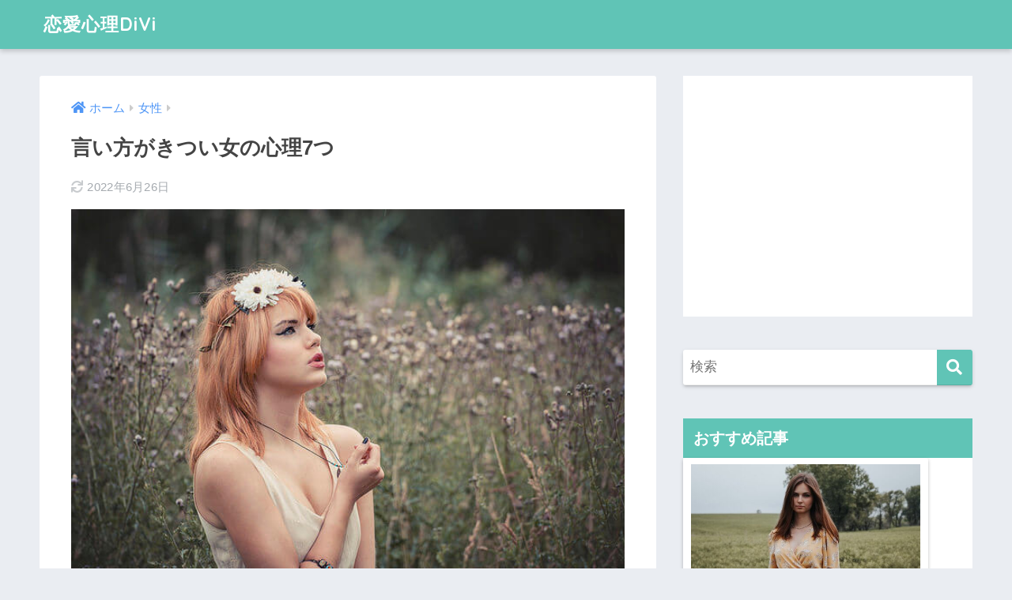

--- FILE ---
content_type: text/html; charset=UTF-8
request_url: https://fandys.net/7777346781264812-2/
body_size: 14840
content:
<!doctype html><html lang="ja"><head><meta charset="utf-8"><meta http-equiv="X-UA-Compatible" content="IE=edge"><meta name="HandheldFriendly" content="True"><meta name="MobileOptimized" content="320"><meta name="viewport" content="width=device-width, initial-scale=1, viewport-fit=cover"/><meta name="msapplication-TileColor" content="#60c4b6"><meta name="theme-color" content="#60c4b6"><link rel="pingback" href="https://fandys.net/xmlrpc.php"><link media="all" href="https://fandys.net/wp-content/cache/autoptimize/css/autoptimize_38e089883de442b2c66ef3b1f34be8d3.css" rel="stylesheet"><title>言い方がきつい女の心理7つ | 恋愛心理DiVi</title><meta name='robots' content='max-image-preview:large' /><link rel='dns-prefetch' href='//www.googletagmanager.com' /><link rel='dns-prefetch' href='//fonts.googleapis.com' /><link rel='dns-prefetch' href='//use.fontawesome.com' /><link rel='dns-prefetch' href='//pagead2.googlesyndication.com' /><link rel="alternate" type="application/rss+xml" title="恋愛心理DiVi &raquo; フィード" href="https://fandys.net/feed/" /><link rel="alternate" type="application/rss+xml" title="恋愛心理DiVi &raquo; コメントフィード" href="https://fandys.net/comments/feed/" /><link rel="alternate" title="oEmbed (JSON)" type="application/json+oembed" href="https://fandys.net/wp-json/oembed/1.0/embed?url=https%3A%2F%2Ffandys.net%2F7777346781264812-2%2F" /><link rel="alternate" title="oEmbed (XML)" type="text/xml+oembed" href="https://fandys.net/wp-json/oembed/1.0/embed?url=https%3A%2F%2Ffandys.net%2F7777346781264812-2%2F&#038;format=xml" /><link rel='stylesheet' id='sng-googlefonts-css' href='https://fonts.googleapis.com/css?family=Quicksand%3A500%2C700&#038;display=swap' type='text/css' media='all' /><link rel='stylesheet' id='sng-fontawesome-css' href='https://use.fontawesome.com/releases/v5.11.2/css/all.css' type='text/css' media='all' /> <script type="text/javascript" src="https://fandys.net/wp-includes/js/jquery/jquery.min.js?ver=3.7.1" id="jquery-core-js"></script> 
 <script type="text/javascript" src="https://www.googletagmanager.com/gtag/js?id=GT-WF3LQTK" id="google_gtagjs-js" async></script> <script type="text/javascript" id="google_gtagjs-js-after">window.dataLayer = window.dataLayer || [];function gtag(){dataLayer.push(arguments);}
gtag("set","linker",{"domains":["fandys.net"]});
gtag("js", new Date());
gtag("set", "developer_id.dZTNiMT", true);
gtag("config", "GT-WF3LQTK");
//# sourceURL=google_gtagjs-js-after</script> <link rel="https://api.w.org/" href="https://fandys.net/wp-json/" /><link rel="alternate" title="JSON" type="application/json" href="https://fandys.net/wp-json/wp/v2/posts/4746" /><link rel="EditURI" type="application/rsd+xml" title="RSD" href="https://fandys.net/xmlrpc.php?rsd" /><link rel="canonical" href="https://fandys.net/7777346781264812-2/" /><link rel='shortlink' href='https://fandys.net/?p=4746' /><meta name="generator" content="Site Kit by Google 1.170.0" /><meta property="og:title" content="言い方がきつい女の心理7つ" /><meta property="og:description" content="あなたの周りに言い方がきつい女はいませんか？ 女性なら、もう少し共感して優しい話し方をしてくれても良いのに…。 と思ってしまいますよね。 話し方から、サバサバした性格の人かと思ったら、そんな事もなく、かえってネチネチして ... " /><meta property="og:type" content="article" /><meta property="og:url" content="https://fandys.net/7777346781264812-2/" /><meta property="og:image" content="https://fandys.net/wp-content/uploads/2018/12/14630866876_e123be9054_z.jpg" /><meta name="thumbnail" content="https://fandys.net/wp-content/uploads/2018/12/14630866876_e123be9054_z.jpg" /><meta property="og:site_name" content="恋愛心理DiVi" /><meta name="twitter:card" content="summary_large_image" /> <script async src="//pagead2.googlesyndication.com/pagead/js/adsbygoogle.js"></script> <script>(adsbygoogle = window.adsbygoogle || []).push({
          google_ad_client: "ca-pub-5698496019901683",
          enable_page_level_ads: true
     });</script> <meta name="google-site-verification" content="vzF_GkuUL-E_oV1AtaXUSBoSvRXzfQZ4KWttWmlUaJE" />  <script async src="https://www.googletagmanager.com/gtag/js?id=UA-112742598-1"></script> <script>window.dataLayer = window.dataLayer || [];
  function gtag(){dataLayer.push(arguments);}
  gtag('js', new Date());
  gtag('config', 'UA-112742598-1');</script> <meta name="google-adsense-platform-account" content="ca-host-pub-2644536267352236"><meta name="google-adsense-platform-domain" content="sitekit.withgoogle.com">  <script type="text/javascript" async="async" src="https://pagead2.googlesyndication.com/pagead/js/adsbygoogle.js?client=ca-pub-5698496019901683&amp;host=ca-host-pub-2644536267352236" crossorigin="anonymous"></script> <link rel="icon" href="https://fandys.net/wp-content/uploads/2023/03/cropped-080183ebfe4d6f3a00ee196284012c1f-32x32.png" sizes="32x32" /><link rel="icon" href="https://fandys.net/wp-content/uploads/2023/03/cropped-080183ebfe4d6f3a00ee196284012c1f-192x192.png" sizes="192x192" /><link rel="apple-touch-icon" href="https://fandys.net/wp-content/uploads/2023/03/cropped-080183ebfe4d6f3a00ee196284012c1f-180x180.png" /><meta name="msapplication-TileImage" content="https://fandys.net/wp-content/uploads/2023/03/cropped-080183ebfe4d6f3a00ee196284012c1f-270x270.png" /></head><body class="wp-singular post-template-default single single-post postid-4746 single-format-standard wp-theme-sango-theme wp-child-theme-sango-theme-child fa5"><div id="container"><header class="header"><div id="inner-header" class="wrap cf"><div id="logo" class="header-logo h1 dfont"> <a href="https://fandys.net" class="header-logo__link"> 恋愛心理DiVi </a></div><div class="header-search"> <label class="header-search__open" for="header-search-input"><i class="fas fa-search" aria-hidden="true"></i></label> <input type="checkbox" class="header-search__input" id="header-search-input" onclick="document.querySelector('.header-search__modal .searchform__input').focus()"> <label class="header-search__close" for="header-search-input"></label><div class="header-search__modal"><form role="search" method="get" class="searchform" action="https://fandys.net/"><div> <input type="search" class="searchform__input" name="s" value="" placeholder="検索" /> <button type="submit" class="searchform__submit" aria-label="検索"><i class="fas fa-search" aria-hidden="true"></i></button></div></form></div></div></div></header><div id="content"><div id="inner-content" class="wrap cf"><main id="main" class="m-all t-2of3 d-5of7 cf"><article id="entry" class="cf post-4746 post type-post status-publish format-standard has-post-thumbnail category-9"><header class="article-header entry-header"><nav id="breadcrumb" class="breadcrumb"><ul itemscope itemtype="http://schema.org/BreadcrumbList"><li itemprop="itemListElement" itemscope itemtype="http://schema.org/ListItem"><a href="https://fandys.net" itemprop="item"><span itemprop="name">ホーム</span></a><meta itemprop="position" content="1" /></li><li itemprop="itemListElement" itemscope itemtype="http://schema.org/ListItem"><a href="https://fandys.net/category/979839452/" itemprop="item"><span itemprop="name">女性</span></a><meta itemprop="position" content="2" /></li></ul></nav><h1 class="entry-title single-title">言い方がきつい女の心理7つ</h1><div class="entry-meta vcard"> <time class="updated entry-time" itemprop="dateModified" datetime="2022-06-26">2022年6月26日</time></div><p class="post-thumbnail"><img width="640" height="427" src="https://fandys.net/wp-content/uploads/2018/12/14630866876_e123be9054_z.jpg" class="attachment-thumb-940 size-thumb-940 wp-post-image" alt="言い方がきつい女の心理" decoding="async" fetchpriority="high" /></p></header><section class="entry-content cf"><div class="widget_text sponsored"><div class="textwidget custom-html-widget"></div></div><p>あなたの周りに言い方がきつい女はいませんか？</p><p>女性なら、もう少し共感して優しい話し方をしてくれても良いのに…。</p><p>と思ってしまいますよね。</p><p>話し方から、サバサバした性格の人かと思ったら、そんな事もなく、かえってネチネチしていたり…。</p><p>今回は、言い方がきつい女の心理についてご紹介していきます。</p><div class="widget_text sponsored"><div class="textwidget custom-html-widget"><script async src="//pagead2.googlesyndication.com/pagead/js/adsbygoogle.js"></script> <ins class="adsbygoogle"
 style="display:block; text-align:center;"
 data-ad-layout="in-article"
 data-ad-format="fluid"
 data-ad-client="ca-pub-5698496019901683"
 data-ad-slot="6082961386"></ins> <script>(adsbygoogle = window.adsbygoogle || []).push({});</script></div></div><div id="ez-toc-container" class="ez-toc-v2_0_78 counter-hierarchy ez-toc-counter ez-toc-grey ez-toc-container-direction"><div class="ez-toc-title-container"><p class="ez-toc-title" style="cursor:inherit">目次</p> <span class="ez-toc-title-toggle"></span></div><nav><ul class='ez-toc-list ez-toc-list-level-1 ' ><li class='ez-toc-page-1 ez-toc-heading-level-2'><a class="ez-toc-link ez-toc-heading-1" href="#%E8%A8%80%E3%81%84%E6%96%B9%E3%81%8C%E3%81%8D%E3%81%A4%E3%81%84%E5%A5%B3%E3%81%AE%E5%BF%83%E7%90%86" >言い方がきつい女の心理</a><ul class='ez-toc-list-level-3' ><li class='ez-toc-heading-level-3'><a class="ez-toc-link ez-toc-heading-2" href="#%E5%81%89%E3%81%84%E3%81%A8%E6%80%9D%E3%82%8F%E3%82%8C%E3%81%9F%E3%81%84" >偉いと思われたい</a></li><li class='ez-toc-page-1 ez-toc-heading-level-3'><a class="ez-toc-link ez-toc-heading-3" href="#%E3%82%A4%E3%83%A9%E3%82%A4%E3%83%A9%E3%81%8C%E5%8B%9F%E3%81%A3%E3%81%A6%E3%81%84%E3%82%8B" >イライラが募っている</a></li><li class='ez-toc-page-1 ez-toc-heading-level-3'><a class="ez-toc-link ez-toc-heading-4" href="#%E7%9B%B8%E6%89%8B%E3%81%AE%E3%81%93%E3%81%A8%E3%82%92%E5%AB%8C%E3%81%A3%E3%81%A6%E3%81%84%E3%82%8B" >相手のことを嫌っている</a></li><li class='ez-toc-page-1 ez-toc-heading-level-3'><a class="ez-toc-link ez-toc-heading-5" href="#%E8%87%AA%E5%88%86%E3%81%8C%E4%B8%80%E7%95%AA%E6%AD%A3%E3%81%97%E3%81%84%E3%81%A8%E6%80%9D%E3%81%A3%E3%81%A6%E3%81%84%E3%82%8B" >自分が一番正しいと思っている</a></li><li class='ez-toc-page-1 ez-toc-heading-level-3'><a class="ez-toc-link ez-toc-heading-6" href="#%E3%82%B9%E3%83%88%E3%83%AC%E3%82%B9%E3%81%8C%E6%BA%9C%E3%81%BE%E3%81%A3%E3%81%A6%E3%81%84%E3%82%8B" >ストレスが溜まっている</a></li><li class='ez-toc-page-1 ez-toc-heading-level-3'><a class="ez-toc-link ez-toc-heading-7" href="#%E3%81%9F%E3%81%A0%E5%8D%98%E3%81%AB%E8%A8%80%E8%91%89%E8%B6%B3%E3%82%89%E3%81%9A" >ただ単に言葉足らず</a></li><li class='ez-toc-page-1 ez-toc-heading-level-3'><a class="ez-toc-link ez-toc-heading-8" href="#%E7%85%A7%E3%82%8C%E9%9A%A0%E3%81%97" >照れ隠し</a></li></ul></li></ul></nav></div><h2 class="hh hh23"><span class="ez-toc-section" id="%E8%A8%80%E3%81%84%E6%96%B9%E3%81%8C%E3%81%8D%E3%81%A4%E3%81%84%E5%A5%B3%E3%81%AE%E5%BF%83%E7%90%86"></span>言い方がきつい女の心理<span class="ez-toc-section-end"></span></h2><h3><span class="ez-toc-section" id="%E5%81%89%E3%81%84%E3%81%A8%E6%80%9D%E3%82%8F%E3%82%8C%E3%81%9F%E3%81%84"></span>偉いと思われたい<span class="ez-toc-section-end"></span></h3><p>普段から、上から目線目線で話したり、ぶっきらぼうな言葉遣いを使う女性は、心のどこかで、きつい話し方をする女性に憧れがあるのではないでしょうか。</p><p>ドラマや映画の世界では、仕事の出来る上司や、周囲を率いるリーダーはだいたいぶっきらぼうな話し方をしていたりしますよね？</p><p>周囲から、「偉いと思われたい」「認められたい」と言う気持ちが高まっていると、きつい言葉を選びやすくなってしまうのです。</p><p>カッコいい女への憧れが強いのですね。</p><h3><span class="ez-toc-section" id="%E3%82%A4%E3%83%A9%E3%82%A4%E3%83%A9%E3%81%8C%E5%8B%9F%E3%81%A3%E3%81%A6%E3%81%84%E3%82%8B"></span>イライラが募っている<span class="ez-toc-section-end"></span></h3><p>誰しもイライラする事があると、突発的にきつい口調になってしまうこともあります。</p><p>普段からきつい話し方をする人は、イライラしやすい体質なのでしょう。</p><p>プライベートや仕事で上手くいかないことを自分の中で処理できずに、人に当たってしまうのです。</p><p>大人であれば、大抵の自分の感情をコントロールする術を身につけているのですが、怒りに火がついたら感情がコントロール出来ないのは幼稚な性格の表れです。</p><p>周囲からは、ヒステリックな女、面倒臭い女、関わりたくない女として敬遠されてしまうでしょう。</p><p>イライラしやすい女の機嫌を損ねたら、周囲の雰囲気が悪くなるので、みんな気を使って接していることでしょう。<br /> <br><script async src="//pagead2.googlesyndication.com/pagead/js/adsbygoogle.js"></script> <ins class="adsbygoogle"
 style="display:block; text-align:center;"
 data-ad-layout="in-article"
 data-ad-format="fluid"
 data-ad-client="ca-pub-5698496019901683"
 data-ad-slot="6082961386"></ins> <script>(adsbygoogle = window.adsbygoogle || []).push({});</script> <h3><span class="ez-toc-section" id="%E7%9B%B8%E6%89%8B%E3%81%AE%E3%81%93%E3%81%A8%E3%82%92%E5%AB%8C%E3%81%A3%E3%81%A6%E3%81%84%E3%82%8B"></span>相手のことを嫌っている<span class="ez-toc-section-end"></span></h3><p>特定の相手だけにきつい話し方をする場合は、その人のことをひどく嫌っているのでしょう。</p><p>過去にトラブルがあって、恨みに近い感情を抱いていたり、特に何をされたわけではなくても、生理的に受け付けないなど、嫌悪感を抱えていると、どうしても優しい言葉を選んで話すことができなくなってしまいます。</p><p>本人は、あからさまに嫌悪感を表していないつもりでも、ちょっとした態度や話し方に表れてしまうものです。</p><p>側から見れば、「きっとあの人の事が嫌いなんだな…。」とすぐに分かってしまいます。</p><p>関連記事はこちら▽<a class="c_linkto longc_linkto" href="https://fandys.net/kenokan/"> <span class="longc_img"><img decoding="async" width="520" height="300" src="https://fandys.net/wp-content/uploads/2022/01/db54a136dbf496afe07695d1abba96ad-520x300.jpeg" class="attachment-thumb-520 size-thumb-520 wp-post-image" alt="嫌悪感を感じる人の特徴や心理｜嫌悪感を抱く相手との付き合い方とは" /></span> <span class="longc_content c_linkto_text"><time class="updated sng-link-time dfont" itemprop="dateModified" datetime="2022-12-25">2022年12月25日</time><span class="longc_title">嫌悪感を感じる人の特徴や心理｜嫌悪感を抱く相手との付き合い方とは</span></span> </a><h3><span class="ez-toc-section" id="%E8%87%AA%E5%88%86%E3%81%8C%E4%B8%80%E7%95%AA%E6%AD%A3%E3%81%97%E3%81%84%E3%81%A8%E6%80%9D%E3%81%A3%E3%81%A6%E3%81%84%E3%82%8B"></span>自分が一番正しいと思っている<span class="ez-toc-section-end"></span></h3><p>他人と意見がぶつかった時、自分の主張が正しいのに、認めてはくれない場合、ついつい語尾を強めてしまわないでしょうか？</p><p>それと同じように、普段からきつい発言が目立つ人は、プライドが高く、自分が一番正しいと思っている傾向が高いようです。</p><p>「自分は頭が良いから、間違った選択はしない。」</p><p>「私は特別な人間だ。」</p><p>という思い込みこそが、人に不快感を与える話し方の原因なのです。</p><p>そんな事を考えているから、他人の意見を素直に聞き入れる事が出来なくなったり、横柄な態度を取ってしまったりして、対人トラブルを招いてしまうのでしょう。</p><p>円滑な人間関係を作れない事に苛立ち、更に口調を強めてしまうのです。<br /> <br><script async src="//pagead2.googlesyndication.com/pagead/js/adsbygoogle.js"></script> <ins class="adsbygoogle"
 style="display:block; text-align:center;"
 data-ad-layout="in-article"
 data-ad-format="fluid"
 data-ad-client="ca-pub-5698496019901683"
 data-ad-slot="6082961386"></ins> <script>(adsbygoogle = window.adsbygoogle || []).push({});</script> <h3><span class="ez-toc-section" id="%E3%82%B9%E3%83%88%E3%83%AC%E3%82%B9%E3%81%8C%E6%BA%9C%E3%81%BE%E3%81%A3%E3%81%A6%E3%81%84%E3%82%8B"></span>ストレスが溜まっている<span class="ez-toc-section-end"></span></h3><p>仕事が忙しかったり、人間関係がうまくいっていなかったり、家庭内でトラブルが起きているなど、ストレスが溜まっている人は、人に対しては好意的な接し方をする心の余裕がなくなってしまっています。</p><p>普段の状態なら、素直に話を聞いて受け答え出来るような事でも、攻撃されているように捉えてしまったり、ネガティブな受け止め方をしてしまうので、ついきつい言葉を返してしまうのです。</p><p>正直、今は自分のことでいっぱいいっぱいなのでしょう。</p><p>今抱えているトラブルが解決して心が楽になれば、いつも通りの優しい口調に戻ってくれるはずです。</p><h3><span class="ez-toc-section" id="%E3%81%9F%E3%81%A0%E5%8D%98%E3%81%AB%E8%A8%80%E8%91%89%E8%B6%B3%E3%82%89%E3%81%9A"></span>ただ単に言葉足らず<span class="ez-toc-section-end"></span></h3><p>自己中心的な性格であったり、機嫌が悪いわけではなくても、不器用な人はきつい話し方をしたりします。</p><p>人と話す事が苦手だったりすりりと、前置きはせずに、突然用件だけをポツリと話してしまったりするので、大事なところが伝わらず、冷たい印象を与えたり、きつい言い方と誤解されてしまうことが多々あります。</p><p>悪意は全くなく、ただ単に言葉足らずなせいで、周囲に心配をかけたり、不愉快な思いをさせてしまうのですね。</p><p>不器用で、言葉はぶっきらぼうだけれでも、長いこと接していると、情に厚く､根は良い人だったりするものです。<br /> <br><script async src="//pagead2.googlesyndication.com/pagead/js/adsbygoogle.js"></script> <ins class="adsbygoogle"
 style="display:block; text-align:center;"
 data-ad-layout="in-article"
 data-ad-format="fluid"
 data-ad-client="ca-pub-5698496019901683"
 data-ad-slot="6082961386"></ins> <script>(adsbygoogle = window.adsbygoogle || []).push({});</script> <h3><span class="ez-toc-section" id="%E7%85%A7%E3%82%8C%E9%9A%A0%E3%81%97"></span>照れ隠し<span class="ez-toc-section-end"></span></h3><p>女性がきつい言葉を遣う裏には、気恥ずかしさがあるのかも知れません。</p><p>人を傷つけるまではいかなくても、荒い言葉遣いをしてしまう女性は、自分が女性らしく振る舞うことを恥ずかしいと思っているのでしょう。</p><p>「それはさっきも言っただろ！」</p><p>「モタモタするなよ！」</p><p>「やめろってば！」</p><p>など、わざと男っぽい言葉で話すのは、可愛い言葉遣い＝ぶりっ子というイメージが自分の中にあるのでしょう。</p><p>可愛い女性のように振る舞うのには、どうしても抵抗を持ってしまうから、話し方がきつくなってしまうのです。</p><p>体は女性だけれども、心は男性という事も考えられますし、ただ単に、女性らしくすることが恥ずかしくて出来ないという場合も考えられますが、自分の性に対する意識がそうさせているという可能性も大いにあります。</p><div class="widget_text sponsored dfont"><div class="textwidget custom-html-widget"><script async src="//pagead2.googlesyndication.com/pagead/js/adsbygoogle.js"></script>  <ins class="adsbygoogle"
 style="display:block"
 data-ad-client="ca-pub-5698496019901683"
 data-ad-slot="7615534908"
 data-ad-format="auto"
 data-full-width-responsive="true"></ins> <script>(adsbygoogle = window.adsbygoogle || []).push({});</script></div></div></section><div id="entry-footer-wrapper"></div><div id="comments"></div><script type="application/ld+json">{"@context":"http://schema.org","@type":"Article","mainEntityOfPage":"https://fandys.net/7777346781264812-2/","headline":"言い方がきつい女の心理7つ","image":{"@type":"ImageObject","url":"https://fandys.net/wp-content/uploads/2018/12/14630866876_e123be9054_z.jpg","width":640,"height":427},"datePublished":"2018-12-13T21:33:05+0900","dateModified":"2022-06-26T16:33:12+0900","author":{"@type":"Person","name":"池山 陽","url":""},"publisher":{"@type":"Organization","name":"","logo":{"@type":"ImageObject","url":""}},"description":"あなたの周りに言い方がきつい女はいませんか？ 女性なら、もう少し共感して優しい話し方をしてくれても良いのに…。 と思ってしまいますよね。 話し方から、サバサバした性格の人かと思ったら、そんな事もなく、かえってネチネチして ... "}</script> </article><div class="prnx_box cf"> <a href="https://fandys.net/77777346872164812-2/" class="prnx pr"><p><i class="fas fa-angle-left" aria-hidden="true"></i> 前の記事</p><div class="prnx_tb"><figure><img width="160" height="160" src="https://fandys.net/wp-content/uploads/2018/12/14625067502_4cc35190e3_z-160x160.jpg" class="attachment-thumb-160 size-thumb-160 wp-post-image" alt="金遣いの荒い男の特徴" decoding="async" loading="lazy" /></figure> <span class="prev-next__text">金遣いの荒い男の特徴7つ</span></div> </a> <a href="https://fandys.net/7777634761841241-2/" class="prnx nx"><p>次の記事 <i class="fas fa-angle-right" aria-hidden="true"></i></p><div class="prnx_tb"> <span class="prev-next__text">口下手な男性の特徴7つ</span><figure><img width="160" height="160" src="https://fandys.net/wp-content/uploads/2018/12/14649307092_5801be26d0_z-160x160.jpg" class="attachment-thumb-160 size-thumb-160 wp-post-image" alt="口下手な男性の特徴" decoding="async" loading="lazy" /></figure></div> </a></div></main><div id="sidebar1" class="sidebar m-all t-1of3 d-2of7 last-col cf" role="complementary"><aside class="insidesp"><div id="notfix" class="normal-sidebar"><div id="custom_html-15" class="widget_text widget widget_custom_html"><div class="textwidget custom-html-widget"><script async src="//pagead2.googlesyndication.com/pagead/js/adsbygoogle.js"></script> <ins class="adsbygoogle"
 style="display:block; text-align:center;"
 data-ad-layout="in-article"
 data-ad-format="fluid"
 data-full-width-responsive="true"
 data-ad-client="ca-pub-5698496019901683"
 data-ad-slot="6082961386"></ins> <script>(adsbygoogle = window.adsbygoogle || []).push({});</script></div></div><div id="search-3" class="widget widget_search"><form role="search" method="get" class="searchform" action="https://fandys.net/"><div> <input type="search" class="searchform__input" name="s" value="" placeholder="検索" /> <button type="submit" class="searchform__submit" aria-label="検索"><i class="fas fa-search" aria-hidden="true"></i></button></div></form></div><div id="block-3" class="widget widget_block"><h4 class="widgettitle dfont has-fa-before">おすすめ記事</h4> <a class="c_linkto" href="https://fandys.net/deaiganai/"> <span><img loading="lazy" decoding="async" width="520" height="300" src="https://fandys.net/wp-content/uploads/2023/06/11f5c456902daa7709b4d2570fffd50a-520x300.jpg" class="attachment-thumb-520 size-thumb-520 wp-post-image" alt="出会いがない人の4つの原因と必ず解決できる方法を徹底解説！" /></span> <span class="c_linkto_text">出会いがない人の4つの原因と必ず解決できる方法を徹底解説！</span> </a></div><div id="recent-posts-2" class="widget widget_recent_entries"><h4 class="widgettitle dfont has-fa-before">最新記事</h4><ul class="my-widget"><li> <a href="https://fandys.net/wakarete-5nen-hukuen/"><figure class="my-widget__img"> <img width="160" height="160" src="https://fandys.net/wp-content/uploads/2024/03/07a0568e4a0d7d3095778e093b626243-160x160.jpg" alt="別れて5年も経つのに復縁したい…。元彼・元カノと復縁する方法を徹底解説！" loading="lazy"></figure><div class="my-widget__text">別れて5年も経つのに復縁したい…。元彼・元カノと復縁する方法を徹底解説！ <span class="post-date dfont">2024年3月20日</span></div> </a></li><li> <a href="https://fandys.net/iken-hakkiri-josei-dansei/"><figure class="my-widget__img"> <img width="160" height="160" src="https://fandys.net/wp-content/uploads/2024/03/5124398f86014c38b34cfc48c111bd6d-160x160.jpg" alt="意見をはっきり言う女性に対する男性心理を徹底解説！" loading="lazy"></figure><div class="my-widget__text">意見をはっきり言う女性に対する男性心理を徹底解説！ <span class="post-date dfont">2024年3月20日</span></div> </a></li><li> <a href="https://fandys.net/teinei-line-dansei/"><figure class="my-widget__img"> <img width="160" height="160" src="https://fandys.net/wp-content/uploads/2024/03/fecf006cbda82fbb27250bf0eba6479f-160x160.jpg" alt="丁寧なLINEを送る男性心理と脈あり・脈なしサインを徹底解説！" loading="lazy"></figure><div class="my-widget__text">丁寧なLINEを送る男性心理と脈あり・脈なしサインを徹底解説！ <span class="post-date dfont">2024年3月20日</span></div> </a></li><li> <a href="https://fandys.net/huraretemo-akiramenai-meiwaku/"><figure class="my-widget__img"> <img width="160" height="160" src="https://fandys.net/wp-content/uploads/2024/03/604d4312f307d374af31294d8ddf7a88-160x160.jpg" alt="振られても諦めないのは迷惑？迷惑な理由を徹底解説！" loading="lazy"></figure><div class="my-widget__text">振られても諦めないのは迷惑？迷惑な理由を徹底解説！ <span class="post-date dfont">2024年3月20日</span></div> </a></li><li> <a href="https://fandys.net/kanojo-hokanootoko-kyorigatikai/"><figure class="my-widget__img"> <img width="160" height="160" src="https://fandys.net/wp-content/uploads/2024/03/2e556a1e5973663bb4d9c6dd8e788580-160x160.jpg" alt="彼女が他の男と距離が近い…。彼女の心理を徹底解説！" loading="lazy"></figure><div class="my-widget__text">彼女が他の男と距離が近い…。彼女の心理を徹底解説！ <span class="post-date dfont">2024年3月18日</span></div> </a></li><li> <a href="https://fandys.net/otoko-accessories-iranai/"><figure class="my-widget__img"> <img width="160" height="160" src="https://fandys.net/wp-content/uploads/2024/03/1b3dd4fb89151a8fd5db8aafa74d0c50-160x160.jpg" alt="男にアクセサリーはいらないと思う女性心理を徹底解説！" loading="lazy"></figure><div class="my-widget__text">男にアクセサリーはいらないと思う女性心理を徹底解説！ <span class="post-date dfont">2024年3月18日</span></div> </a></li><li> <a href="https://fandys.net/3nin-shokuji-dansei/"><figure class="my-widget__img"> <img width="160" height="160" src="https://fandys.net/wp-content/uploads/2024/03/04b75c86ac3aa3f9122150ab32ec59ae-160x160.jpg" alt="3人で食事をする男性心理と脈あり・脈なしサインを徹底解説！" loading="lazy"></figure><div class="my-widget__text">3人で食事をする男性心理と脈あり・脈なしサインを徹底解説！ <span class="post-date dfont">2024年3月18日</span></div> </a></li><li> <a href="https://fandys.net/dansei-tenin-sukinakyaku-taido/"><figure class="my-widget__img"> <img width="160" height="160" src="https://fandys.net/wp-content/uploads/2024/03/2cb227ca32defdb5799be20b6a718d22-160x160.jpg" alt="男性店員が好きな客に見せる態度を徹底解説！アプローチの仕方も紹介！" loading="lazy"></figure><div class="my-widget__text">男性店員が好きな客に見せる態度を徹底解説！アプローチの仕方も紹介！ <span class="post-date dfont">2024年3月18日</span></div> </a></li><li> <a href="https://fandys.net/daretomo-tukiawanai-ikemen/"><figure class="my-widget__img"> <img width="160" height="160" src="https://fandys.net/wp-content/uploads/2024/03/bc221e9828698163a2c085d20ae6cbcb-160x160.jpg" alt="誰とも付き合わないイケメンの心理！イケメンなのに彼女ができないのは何が問題？" loading="lazy"></figure><div class="my-widget__text">誰とも付き合わないイケメンの心理！イケメンなのに彼女ができないのは何が問題？ <span class="post-date dfont">2024年3月18日</span></div> </a></li><li> <a href="https://fandys.net/aitai-iwanakunatta-kanojo/"><figure class="my-widget__img"> <img width="160" height="160" src="https://fandys.net/wp-content/uploads/2024/03/d031dfb7b789ea1cd74f8563b66610ec-160x160.jpg" alt="会いたいと言わなくなった彼女の心理を徹底解説！" loading="lazy"></figure><div class="my-widget__text">会いたいと言わなくなった彼女の心理を徹底解説！ <span class="post-date dfont">2024年3月8日</span></div> </a></li><li> <a href="https://fandys.net/bijin-no-accessories/"><figure class="my-widget__img"> <img width="160" height="160" src="https://fandys.net/wp-content/uploads/2024/03/37ef28e4ce0884b33c7384a77560bcfe-160x160.jpg" alt="美人はアクセサリーしないと言われる理由を徹底解説！" loading="lazy"></figure><div class="my-widget__text">美人はアクセサリーしないと言われる理由を徹底解説！ <span class="post-date dfont">2024年3月8日</span></div> </a></li><li> <a href="https://fandys.net/hokanootoko-tanosisou-motokare/"><figure class="my-widget__img"> <img width="160" height="160" src="https://fandys.net/wp-content/uploads/2024/03/08c4a3b62c5015a8289c00ca5c809c41-160x160.jpg" alt="元カノが他の男と楽しそうな時の元彼の心理を徹底解説！" loading="lazy"></figure><div class="my-widget__text">元カノが他の男と楽しそうな時の元彼の心理を徹底解説！ <span class="post-date dfont">2024年3月8日</span></div> </a></li><li> <a href="https://fandys.net/iyanakotohaiya-josei/"><figure class="my-widget__img"> <img width="160" height="160" src="https://fandys.net/wp-content/uploads/2024/03/840aa65a55c0337d30c053ff4126992c-160x160.jpg" alt="嫌なことは嫌と言う女性心理と対処法を徹底解説！" loading="lazy"></figure><div class="my-widget__text">嫌なことは嫌と言う女性心理と対処法を徹底解説！ <span class="post-date dfont">2024年3月7日</span></div> </a></li><li> <a href="https://fandys.net/wazato-musi-josei/"><figure class="my-widget__img"> <img width="160" height="160" src="https://fandys.net/wp-content/uploads/2024/03/870f120ebbe79221f968292888de8c51-160x160.jpg" alt="わざと無視する女性心理と仕返しする方法を徹底解説！" loading="lazy"></figure><div class="my-widget__text">わざと無視する女性心理と仕返しする方法を徹底解説！ <span class="post-date dfont">2024年3月7日</span></div> </a></li><li> <a href="https://fandys.net/iken-hakkiriiu-josei/"><figure class="my-widget__img"> <img width="160" height="160" src="https://fandys.net/wp-content/uploads/2024/03/c4e53045377097b4fd5938a220e83c45-160x160.jpg" alt="意見をはっきり言う女性心理は？対処法も徹底解説！" loading="lazy"></figure><div class="my-widget__text">意見をはっきり言う女性心理は？対処法も徹底解説！ <span class="post-date dfont">2024年3月6日</span></div> </a></li><li> <a href="https://fandys.net/karesi-kitai-sinakunatta/"><figure class="my-widget__img"> <img width="160" height="160" src="https://fandys.net/wp-content/uploads/2024/03/6d4087c2f39fede1d138ca7ccf10d422-160x160.jpg" alt="彼氏に期待しなくなった時に起こることは？期待しない方法も徹底解説！" loading="lazy"></figure><div class="my-widget__text">彼氏に期待しなくなった時に起こることは？期待しない方法も徹底解説！ <span class="post-date dfont">2024年3月6日</span></div> </a></li><li> <a href="https://fandys.net/kanojoiru-motokano-miren/"><figure class="my-widget__img"> <img width="160" height="160" src="https://fandys.net/wp-content/uploads/2024/03/e4d69f2157d166331c5c79727f6bdac7-160x160.jpg" alt="彼女いるのに元カノに未練がある時の対処法は？復縁する方法も解説！" loading="lazy"></figure><div class="my-widget__text">彼女いるのに元カノに未練がある時の対処法は？復縁する方法も解説！ <span class="post-date dfont">2024年3月4日</span></div> </a></li><li> <a href="https://fandys.net/kanojoirukedo-motoka-suki/"><figure class="my-widget__img"> <img width="160" height="160" src="https://fandys.net/wp-content/uploads/2024/03/a06fa04d1050a6f3a38e89691e471ae4-160x160.jpg" alt="彼女いるけど元カノが好きな時の対処法を徹底解説！" loading="lazy"></figure><div class="my-widget__text">彼女いるけど元カノが好きな時の対処法を徹底解説！ <span class="post-date dfont">2024年3月4日</span></div> </a></li><li> <a href="https://fandys.net/honne-iwanai-renai/"><figure class="my-widget__img"> <img width="160" height="160" src="https://fandys.net/wp-content/uploads/2024/03/24907455cf92e147a20333ef113564d5-160x160.jpg" alt="本音を言わない人との恋愛で起こることを徹底解説！" loading="lazy"></figure><div class="my-widget__text">本音を言わない人との恋愛で起こることを徹底解説！ <span class="post-date dfont">2024年3月4日</span></div> </a></li><li> <a href="https://fandys.net/line-arigatou-ooi/"><figure class="my-widget__img"> <img width="160" height="160" src="https://fandys.net/wp-content/uploads/2024/03/43e0b3da58fc6411b4cc24043fcc614e-160x160.jpg" alt="LINEで「ありがとう」が多い人の心理と気になる時の対処法を徹底解説！" loading="lazy"></figure><div class="my-widget__text">LINEで「ありがとう」が多い人の心理と気になる時の対処法を徹底解説！ <span class="post-date dfont">2024年3月4日</span></div> </a></li></ul></div><div id="categories-2" class="widget widget_categories"><h4 class="widgettitle dfont has-fa-before">カテゴリー</h4><ul><li class="cat-item cat-item-85"><a href="https://fandys.net/category/777268723658475/">バツイチ子持ち</a><ul class='children'><li class="cat-item cat-item-88"><a href="https://fandys.net/category/777268723658475/7778167856784523/">バツイチ子持ちの再婚</a></li><li class="cat-item cat-item-90"><a href="https://fandys.net/category/777268723658475/101/">バツイチ子持ちの女性</a></li><li class="cat-item cat-item-89"><a href="https://fandys.net/category/777268723658475/100/">バツイチ子持ちの彼女</a></li><li class="cat-item cat-item-86"><a href="https://fandys.net/category/777268723658475/77781247823678454/">バツイチ子持ちの男性</a></li></ul></li><li class="cat-item cat-item-7"><a href="https://fandys.net/category/89879233/">モテない</a></li><li class="cat-item cat-item-10"><a href="https://fandys.net/category/7897983/">ライフスタイル</a></li><li class="cat-item cat-item-223"><a href="https://fandys.net/category/work/">仕事</a></li><li class="cat-item cat-item-93"><a href="https://fandys.net/category/12/">元彼</a><ul class='children'><li class="cat-item cat-item-113"><a href="https://fandys.net/category/12/72/">元彼が好き</a></li><li class="cat-item cat-item-110"><a href="https://fandys.net/category/12/87/">元彼と今彼</a></li><li class="cat-item cat-item-111"><a href="https://fandys.net/category/12/77/">元彼と友達</a></li><li class="cat-item cat-item-95"><a href="https://fandys.net/category/12/10/">元彼と復縁</a></li><li class="cat-item cat-item-120"><a href="https://fandys.net/category/12/74/">元彼の夢</a></li><li class="cat-item cat-item-109"><a href="https://fandys.net/category/12/68/">元彼の結婚</a></li><li class="cat-item cat-item-94"><a href="https://fandys.net/category/12/11/">元彼の連絡</a></li><li class="cat-item cat-item-108"><a href="https://fandys.net/category/12/50/">元彼を忘れられない</a></li><li class="cat-item cat-item-118"><a href="https://fandys.net/category/12/54/">職場の元彼</a></li></ul></li><li class="cat-item cat-item-228"><a href="https://fandys.net/category/dousei/">同棲</a></li><li class="cat-item cat-item-75"><a href="https://fandys.net/category/7778647216832648332/">告白の仕方</a><ul class='children'><li class="cat-item cat-item-76"><a href="https://fandys.net/category/7778647216832648332/7771286875684732/">告白からの友達</a></li><li class="cat-item cat-item-78"><a href="https://fandys.net/category/7778647216832648332/7772816587465832/">告白させる方法</a></li><li class="cat-item cat-item-80"><a href="https://fandys.net/category/7778647216832648332/777782647823483245/">告白する場所</a></li><li class="cat-item cat-item-79"><a href="https://fandys.net/category/7778647216832648332/77778236746583524/">告白の切り出し方</a></li><li class="cat-item cat-item-84"><a href="https://fandys.net/category/7778647216832648332/7778126487125/">告白の断り方</a></li><li class="cat-item cat-item-81"><a href="https://fandys.net/category/7778647216832648332/77782364782508/">告白を保留された時</a></li></ul></li><li class="cat-item cat-item-226"><a href="https://fandys.net/category/huhu/">夫婦</a></li><li class="cat-item cat-item-9"><a href="https://fandys.net/category/979839452/">女性</a></li><li class="cat-item cat-item-169"><a href="https://fandys.net/category/030/">好きな人</a><ul class='children'><li class="cat-item cat-item-170"><a href="https://fandys.net/category/030/943/">好きな人ができない</a></li><li class="cat-item cat-item-176"><a href="https://fandys.net/category/030/93/">好きな人とのLINE</a></li><li class="cat-item cat-item-180"><a href="https://fandys.net/category/030/42/">好きな人と両思いになれる方法</a></li><li class="cat-item cat-item-171"><a href="https://fandys.net/category/030/98/">好きな人の彼女</a></li><li class="cat-item cat-item-173"><a href="https://fandys.net/category/030/432/">好きな人を諦める</a></li></ul></li><li class="cat-item cat-item-227"><a href="https://fandys.net/category/tuma/">妻</a></li><li class="cat-item cat-item-153"><a href="https://fandys.net/category/5/">彼女</a><ul class='children'><li class="cat-item cat-item-168"><a href="https://fandys.net/category/5/32-5/">彼女がかわいい</a></li><li class="cat-item cat-item-166"><a href="https://fandys.net/category/5/543/">彼女が欲しい</a></li><li class="cat-item cat-item-154"><a href="https://fandys.net/category/5/23-5/">彼女とのLINE</a></li><li class="cat-item cat-item-162"><a href="https://fandys.net/category/5/786/">彼女の作り方</a></li></ul></li><li class="cat-item cat-item-115"><a href="https://fandys.net/category/23/">彼氏</a><ul class='children'><li class="cat-item cat-item-181"><a href="https://fandys.net/category/23/13/">彼氏がかっこいい</a></li><li class="cat-item cat-item-140"><a href="https://fandys.net/category/23/541/">彼氏がかわいい</a></li><li class="cat-item cat-item-116"><a href="https://fandys.net/category/23/09/">彼氏が好き</a></li><li class="cat-item cat-item-143"><a href="https://fandys.net/category/23/254/">彼氏が欲しい</a></li><li class="cat-item cat-item-128"><a href="https://fandys.net/category/23/32/">彼氏と喧嘩</a></li><li class="cat-item cat-item-141"><a href="https://fandys.net/category/23/809/">彼氏に会いたい</a></li><li class="cat-item cat-item-148"><a href="https://fandys.net/category/23/887/">彼氏の浮気</a></li></ul></li><li class="cat-item cat-item-8"><a href="https://fandys.net/category/74982739/">恋愛</a></li><li class="cat-item cat-item-225"><a href="https://fandys.net/category/danna/">旦那</a></li><li class="cat-item cat-item-37"><a href="https://fandys.net/category/77686832452/">星座</a></li><li class="cat-item cat-item-2"><a href="https://fandys.net/category/9857329879/">独身</a></li><li class="cat-item cat-item-13"><a href="https://fandys.net/category/99904235/">男性</a></li><li class="cat-item cat-item-87"><a href="https://fandys.net/category/77772186874658723/">社内恋愛・職場恋愛</a><ul class='children'><li class="cat-item cat-item-99"><a href="https://fandys.net/category/77772186874658723/97/">社内恋愛からの別れ</a></li><li class="cat-item cat-item-98"><a href="https://fandys.net/category/77772186874658723/99/">社内恋愛の告白</a></li><li class="cat-item cat-item-101"><a href="https://fandys.net/category/77772186874658723/96/">社内恋愛の嫉妬</a></li><li class="cat-item cat-item-105"><a href="https://fandys.net/category/77772186874658723/70-77772186874658723/">社内恋愛の片思い</a></li><li class="cat-item cat-item-100"><a href="https://fandys.net/category/77772186874658723/97-77772186874658723/">社内恋愛を隠す</a></li><li class="cat-item cat-item-102"><a href="https://fandys.net/category/77772186874658723/89/">職場恋愛のアプローチ</a></li></ul></li><li class="cat-item cat-item-6"><a href="https://fandys.net/category/7879827392/">結婚</a></li><li class="cat-item cat-item-28"><a href="https://fandys.net/category/78479729/">血液型</a></li><li class="cat-item cat-item-224"><a href="https://fandys.net/category/rikon/">離婚</a></li></ul></div><div id="custom_html-17" class="widget_text widget widget_custom_html"><div class="textwidget custom-html-widget"><script async src="//pagead2.googlesyndication.com/pagead/js/adsbygoogle.js"></script> <ins class="adsbygoogle"
 style="display:block; text-align:center;"
 data-ad-layout="in-article"
 data-ad-format="fluid"
 data-full-width-responsive="true"
 data-ad-client="ca-pub-5698496019901683"
 data-ad-slot="6082961386"></ins> <script>(adsbygoogle = window.adsbygoogle || []).push({});</script></div></div></div><div id="fixed_sidebar" class="fixed-sidebar"><div id="custom_html-18" class="widget_text widget widget_custom_html"><div class="textwidget custom-html-widget"></div></div></div></aside></div></div></div><footer class="footer"><div id="footer-menu"><div> <a class="footer-menu__btn dfont" href="https://fandys.net/"><i class="fas fa-home" aria-hidden="true"></i> HOME</a></div><nav><div class="footer-links cf"><ul id="menu-%e3%82%b0%e3%83%ad%e3%83%bc%e3%83%90%e3%83%ab%e3%83%8a%e3%83%93%e3%82%b2%e3%83%bc%e3%82%b7%e3%83%a7%e3%83%b3" class="nav footer-nav cf"><li id="menu-item-14188" class="menu-item menu-item-type-post_type menu-item-object-page menu-item-14188"><a href="https://fandys.net/info/">運営者情報</a></li><li id="menu-item-14182" class="menu-item menu-item-type-post_type menu-item-object-page menu-item-14182"><a href="https://fandys.net/privacy/">プライバシーポリシー</a></li><li id="menu-item-14183" class="menu-item menu-item-type-post_type menu-item-object-page menu-item-14183"><a href="https://fandys.net/contact/">お問い合わせ</a></li></ul></div></nav><p class="copyright dfont"> &copy; 2026            恋愛心理DiVi            All rights reserved.</p></div></footer></div> <script type="speculationrules">{"prefetch":[{"source":"document","where":{"and":[{"href_matches":"/*"},{"not":{"href_matches":["/wp-*.php","/wp-admin/*","/wp-content/uploads/*","/wp-content/*","/wp-content/plugins/*","/wp-content/themes/sango-theme-child/*","/wp-content/themes/sango-theme/*","/*\\?(.+)"]}},{"not":{"selector_matches":"a[rel~=\"nofollow\"]"}},{"not":{"selector_matches":".no-prefetch, .no-prefetch a"}}]},"eagerness":"conservative"}]}</script> <script type="text/javascript" src="https://fandys.net/wp-includes/js/dist/hooks.min.js?ver=dd5603f07f9220ed27f1" id="wp-hooks-js"></script> <script type="text/javascript" src="https://fandys.net/wp-includes/js/dist/i18n.min.js?ver=c26c3dc7bed366793375" id="wp-i18n-js"></script> <script type="text/javascript" id="wp-i18n-js-after">wp.i18n.setLocaleData( { 'text direction\u0004ltr': [ 'ltr' ] } );
//# sourceURL=wp-i18n-js-after</script> <script type="text/javascript" id="contact-form-7-js-translations">( function( domain, translations ) {
	var localeData = translations.locale_data[ domain ] || translations.locale_data.messages;
	localeData[""].domain = domain;
	wp.i18n.setLocaleData( localeData, domain );
} )( "contact-form-7", {"translation-revision-date":"2025-11-30 08:12:23+0000","generator":"GlotPress\/4.0.3","domain":"messages","locale_data":{"messages":{"":{"domain":"messages","plural-forms":"nplurals=1; plural=0;","lang":"ja_JP"},"This contact form is placed in the wrong place.":["\u3053\u306e\u30b3\u30f3\u30bf\u30af\u30c8\u30d5\u30a9\u30fc\u30e0\u306f\u9593\u9055\u3063\u305f\u4f4d\u7f6e\u306b\u7f6e\u304b\u308c\u3066\u3044\u307e\u3059\u3002"],"Error:":["\u30a8\u30e9\u30fc:"]}},"comment":{"reference":"includes\/js\/index.js"}} );
//# sourceURL=contact-form-7-js-translations</script> <script type="text/javascript" id="contact-form-7-js-before">var wpcf7 = {
    "api": {
        "root": "https:\/\/fandys.net\/wp-json\/",
        "namespace": "contact-form-7\/v1"
    }
};
//# sourceURL=contact-form-7-js-before</script> <script type="text/javascript" id="ez-toc-scroll-scriptjs-js-extra">var eztoc_smooth_local = {"scroll_offset":"30","add_request_uri":"","add_self_reference_link":""};
//# sourceURL=ez-toc-scroll-scriptjs-js-extra</script> <script type="text/javascript" id="ez-toc-js-js-extra">var ezTOC = {"smooth_scroll":"1","scroll_offset":"30","fallbackIcon":"\u003Cspan class=\"\"\u003E\u003Cspan class=\"eztoc-hide\" style=\"display:none;\"\u003EToggle\u003C/span\u003E\u003Cspan class=\"ez-toc-icon-toggle-span\"\u003E\u003Csvg style=\"fill: #999;color:#999\" xmlns=\"http://www.w3.org/2000/svg\" class=\"list-377408\" width=\"20px\" height=\"20px\" viewBox=\"0 0 24 24\" fill=\"none\"\u003E\u003Cpath d=\"M6 6H4v2h2V6zm14 0H8v2h12V6zM4 11h2v2H4v-2zm16 0H8v2h12v-2zM4 16h2v2H4v-2zm16 0H8v2h12v-2z\" fill=\"currentColor\"\u003E\u003C/path\u003E\u003C/svg\u003E\u003Csvg style=\"fill: #999;color:#999\" class=\"arrow-unsorted-368013\" xmlns=\"http://www.w3.org/2000/svg\" width=\"10px\" height=\"10px\" viewBox=\"0 0 24 24\" version=\"1.2\" baseProfile=\"tiny\"\u003E\u003Cpath d=\"M18.2 9.3l-6.2-6.3-6.2 6.3c-.2.2-.3.4-.3.7s.1.5.3.7c.2.2.4.3.7.3h11c.3 0 .5-.1.7-.3.2-.2.3-.5.3-.7s-.1-.5-.3-.7zM5.8 14.7l6.2 6.3 6.2-6.3c.2-.2.3-.5.3-.7s-.1-.5-.3-.7c-.2-.2-.4-.3-.7-.3h-11c-.3 0-.5.1-.7.3-.2.2-.3.5-.3.7s.1.5.3.7z\"/\u003E\u003C/svg\u003E\u003C/span\u003E\u003C/span\u003E","chamomile_theme_is_on":""};
//# sourceURL=ez-toc-js-js-extra</script> <script id="wp-emoji-settings" type="application/json">{"baseUrl":"https://s.w.org/images/core/emoji/17.0.2/72x72/","ext":".png","svgUrl":"https://s.w.org/images/core/emoji/17.0.2/svg/","svgExt":".svg","source":{"concatemoji":"https://fandys.net/wp-includes/js/wp-emoji-release.min.js?ver=6.9"}}</script> <script type="module">/*! This file is auto-generated */
const a=JSON.parse(document.getElementById("wp-emoji-settings").textContent),o=(window._wpemojiSettings=a,"wpEmojiSettingsSupports"),s=["flag","emoji"];function i(e){try{var t={supportTests:e,timestamp:(new Date).valueOf()};sessionStorage.setItem(o,JSON.stringify(t))}catch(e){}}function c(e,t,n){e.clearRect(0,0,e.canvas.width,e.canvas.height),e.fillText(t,0,0);t=new Uint32Array(e.getImageData(0,0,e.canvas.width,e.canvas.height).data);e.clearRect(0,0,e.canvas.width,e.canvas.height),e.fillText(n,0,0);const a=new Uint32Array(e.getImageData(0,0,e.canvas.width,e.canvas.height).data);return t.every((e,t)=>e===a[t])}function p(e,t){e.clearRect(0,0,e.canvas.width,e.canvas.height),e.fillText(t,0,0);var n=e.getImageData(16,16,1,1);for(let e=0;e<n.data.length;e++)if(0!==n.data[e])return!1;return!0}function u(e,t,n,a){switch(t){case"flag":return n(e,"\ud83c\udff3\ufe0f\u200d\u26a7\ufe0f","\ud83c\udff3\ufe0f\u200b\u26a7\ufe0f")?!1:!n(e,"\ud83c\udde8\ud83c\uddf6","\ud83c\udde8\u200b\ud83c\uddf6")&&!n(e,"\ud83c\udff4\udb40\udc67\udb40\udc62\udb40\udc65\udb40\udc6e\udb40\udc67\udb40\udc7f","\ud83c\udff4\u200b\udb40\udc67\u200b\udb40\udc62\u200b\udb40\udc65\u200b\udb40\udc6e\u200b\udb40\udc67\u200b\udb40\udc7f");case"emoji":return!a(e,"\ud83e\u1fac8")}return!1}function f(e,t,n,a){let r;const o=(r="undefined"!=typeof WorkerGlobalScope&&self instanceof WorkerGlobalScope?new OffscreenCanvas(300,150):document.createElement("canvas")).getContext("2d",{willReadFrequently:!0}),s=(o.textBaseline="top",o.font="600 32px Arial",{});return e.forEach(e=>{s[e]=t(o,e,n,a)}),s}function r(e){var t=document.createElement("script");t.src=e,t.defer=!0,document.head.appendChild(t)}a.supports={everything:!0,everythingExceptFlag:!0},new Promise(t=>{let n=function(){try{var e=JSON.parse(sessionStorage.getItem(o));if("object"==typeof e&&"number"==typeof e.timestamp&&(new Date).valueOf()<e.timestamp+604800&&"object"==typeof e.supportTests)return e.supportTests}catch(e){}return null}();if(!n){if("undefined"!=typeof Worker&&"undefined"!=typeof OffscreenCanvas&&"undefined"!=typeof URL&&URL.createObjectURL&&"undefined"!=typeof Blob)try{var e="postMessage("+f.toString()+"("+[JSON.stringify(s),u.toString(),c.toString(),p.toString()].join(",")+"));",a=new Blob([e],{type:"text/javascript"});const r=new Worker(URL.createObjectURL(a),{name:"wpTestEmojiSupports"});return void(r.onmessage=e=>{i(n=e.data),r.terminate(),t(n)})}catch(e){}i(n=f(s,u,c,p))}t(n)}).then(e=>{for(const n in e)a.supports[n]=e[n],a.supports.everything=a.supports.everything&&a.supports[n],"flag"!==n&&(a.supports.everythingExceptFlag=a.supports.everythingExceptFlag&&a.supports[n]);var t;a.supports.everythingExceptFlag=a.supports.everythingExceptFlag&&!a.supports.flag,a.supports.everything||((t=a.source||{}).concatemoji?r(t.concatemoji):t.wpemoji&&t.twemoji&&(r(t.twemoji),r(t.wpemoji)))});
//# sourceURL=https://fandys.net/wp-includes/js/wp-emoji-loader.min.js</script> <script src="https://cdn.jsdelivr.net/npm/vanilla-lazyload@12.4.0/dist/lazyload.min.js"></script> <script>var lazyLoadInstance = new LazyLoad({
  elements_selector: ".entry-content img",
  threshold: 400
});</script><script>jQuery(function(){var isIE=/MSIE|Trident/.test(window.navigator.userAgent);if(!isIE)return;var fixed=jQuery('#fixed_sidebar');var beforeFix=jQuery('#notfix');var main=jQuery('#main');var beforeFixTop=beforeFix.offset().top;var fixTop=fixed.offset().top;var mainTop=main.offset().top;var w=jQuery(window);var adjust=function(){var fixHeight=fixed.outerHeight(true);var fixWidth=fixed.outerWidth(false);var beforeFixHeight=beforeFix.outerHeight(true);var mainHeight=main.outerHeight();var winHeight=w.height();var scrollTop=w.scrollTop();var fixIdleBottom=winHeight+(scrollTop-mainHeight-mainTop);if(fixTop+fixHeight>=mainTop+mainHeight)return;if(scrollTop+fixHeight>mainTop+mainHeight){fixed.removeClass('sidefixed');fixed.addClass('sideidled');fixed.css({'bottom':fixIdleBottom});return}if(scrollTop>=fixTop-25){fixed.addClass('sidefixed');fixed.css({'width':fixWidth,'bottom':'auto'});return}fixed.removeClass('sidefixed sideidled');fixTop=fixed.offset().top};w.on('scroll',adjust)});</script><script>jQuery(document).ready(function(){jQuery(window).scroll(function(){if(jQuery(this).scrollTop()>700){jQuery('.totop').fadeIn(300)}else{jQuery('.totop').fadeOut(300)}});jQuery('.totop').click(function(event){event.preventDefault();jQuery('html, body').animate({scrollTop:0},300)})});</script><script>jQuery(function(){function fetchEntryFooter(){jQuery.ajax({url:'https://fandys.net/wp-admin/admin-ajax.php',dataType:'html',data:{'action':'fetch_entry_footer_content','id':4746},success:function(data){jQuery('#entry-footer-wrapper').html(data)}})}setTimeout(function(){fetchEntryFooter()},1500)});</script><script>jQuery(function(){jQuery.post("https://fandys.net/?rest_route=/sng/v1/page-count",{id:"4746"})});</script> <a href="#" class="totop" rel="nofollow" aria-label="トップに戻る"><i class="fa fa-chevron-up" aria-hidden="true"></i></a> <script defer src="https://fandys.net/wp-content/cache/autoptimize/js/autoptimize_d95e5804e76fa238ef97cf8d251f25cb.js"></script></body></html>

--- FILE ---
content_type: text/html; charset=UTF-8
request_url: https://fandys.net/wp-admin/admin-ajax.php?action=fetch_entry_footer_content&id=4746
body_size: 3613
content:
<footer class="article-footer">
  <aside>
    <div class="footer-contents">
        <div class="sns-btn sns-dif">
    <span class="sns-btn__title dfont">SHARE</span>      <ul>
        <!-- twitter -->
        <li class="tw sns-btn__item">
          <a href="https://twitter.com/share?url=https%3A%2F%2Ffandys.net%2F7777346781264812-2%2F&text=%E8%A8%80%E3%81%84%E6%96%B9%E3%81%8C%E3%81%8D%E3%81%A4%E3%81%84%E5%A5%B3%E3%81%AE%E5%BF%83%E7%90%867%E3%81%A4%EF%BD%9C%E6%81%8B%E6%84%9B%E5%BF%83%E7%90%86DiVi" target="_blank" rel="nofollow noopener noreferrer" aria-label="Twitterでシェアする">
            <i class="fab fa-twitter" aria-hidden="true"></i>            <span class="share_txt">ツイート</span>
          </a>
                  </li>
        <!-- facebook -->
        <li class="fb sns-btn__item">
          <a href="https://www.facebook.com/share.php?u=https%3A%2F%2Ffandys.net%2F7777346781264812-2%2F" target="_blank" rel="nofollow noopener noreferrer" aria-label="Facebookでシェアする">
            <i class="fab fa-facebook" aria-hidden="true"></i>            <span class="share_txt">シェア</span>
          </a>
                  </li>
        <!-- はてなブックマーク -->
        <li class="hatebu sns-btn__item">
          <a href="http://b.hatena.ne.jp/add?mode=confirm&url=https%3A%2F%2Ffandys.net%2F7777346781264812-2%2F&title=%E8%A8%80%E3%81%84%E6%96%B9%E3%81%8C%E3%81%8D%E3%81%A4%E3%81%84%E5%A5%B3%E3%81%AE%E5%BF%83%E7%90%867%E3%81%A4%EF%BD%9C%E6%81%8B%E6%84%9B%E5%BF%83%E7%90%86DiVi" target="_blank" rel="nofollow noopener noreferrer" aria-label="はてブでブックマークする">
            <i class="fa fa-hatebu" aria-hidden="true"></i>
            <span class="share_txt">はてブ</span>
          </a>
                  </li>
        <!-- LINE -->
        <li class="line sns-btn__item">
          <a href="https://social-plugins.line.me/lineit/share?url=https%3A%2F%2Ffandys.net%2F7777346781264812-2%2F&text=%E8%A8%80%E3%81%84%E6%96%B9%E3%81%8C%E3%81%8D%E3%81%A4%E3%81%84%E5%A5%B3%E3%81%AE%E5%BF%83%E7%90%867%E3%81%A4%EF%BD%9C%E6%81%8B%E6%84%9B%E5%BF%83%E7%90%86DiVi" target="_blank" rel="nofollow noopener noreferrer" aria-label="LINEでシェアする">
                          <i class="fab fa-line" aria-hidden="true"></i>
                        <span class="share_txt share_txt_line dfont">LINE</span>
          </a>
        </li>
        <!-- Pocket -->
        <li class="pkt sns-btn__item">
          <a href="http://getpocket.com/edit?url=https%3A%2F%2Ffandys.net%2F7777346781264812-2%2F&title=%E8%A8%80%E3%81%84%E6%96%B9%E3%81%8C%E3%81%8D%E3%81%A4%E3%81%84%E5%A5%B3%E3%81%AE%E5%BF%83%E7%90%867%E3%81%A4%EF%BD%9C%E6%81%8B%E6%84%9B%E5%BF%83%E7%90%86DiVi" target="_blank" rel="nofollow noopener noreferrer" aria-label="Pocketに保存する">
            <i class="fab fa-get-pocket" aria-hidden="true"></i>            <span class="share_txt">Pocket</span>
          </a>
                  </li>
      </ul>
  </div>
              <div class="footer-meta dfont">
                  <p class="footer-meta_title">CATEGORY :</p>
          <ul class="post-categories">
	<li><a href="https://fandys.net/category/979839452/" rel="category tag">女性</a></li></ul>                      </div>
        <div class="cta" style="background: #ffffff;">
      </div>
      <h3 class="h-undeline related_title">あなたにおすすめの記事</h3><div class="recommended cf">        <a href="https://fandys.net/deaiganai/">
          <figure><img width="160" height="160" src="https://fandys.net/wp-content/uploads/2023/06/11f5c456902daa7709b4d2570fffd50a-160x160.jpg" class="attachment-thumb-160 size-thumb-160 wp-post-image" alt="出会いがない人の4つの原因と必ず解決できる方法を徹底解説！" decoding="async" loading="lazy" srcset="https://fandys.net/wp-content/uploads/2023/06/11f5c456902daa7709b4d2570fffd50a-160x160.jpg 160w, https://fandys.net/wp-content/uploads/2023/06/11f5c456902daa7709b4d2570fffd50a-150x150.jpg 150w" sizes="auto, (max-width: 160px) 100vw, 160px" /></figure>
          <div>出会いがない人の4つの原因と必ず解決できる方法を徹底解説！</div>
        </a>
        </div>      <div id="related_ads" class="widget_text related_ads"><div class="textwidget custom-html-widget"><script async src="//pagead2.googlesyndication.com/pagead/js/adsbygoogle.js"></script>
<ins class="adsbygoogle"
     style="display:block"
     data-ad-format="autorelaxed"
     data-ad-client="ca-pub-5698496019901683"
     data-ad-slot="4083392426"></ins>
<script>
     (adsbygoogle = window.adsbygoogle || []).push({});
</script></div></div>      <h3 class="h-undeline related_title">関連記事</h3><div class="related-posts type_a no_slide"><ul>  <li>
    <a href="https://fandys.net/mainiti-ohayou-line-josei/">
      <figure class="rlmg">
        <img src="https://fandys.net/wp-content/uploads/2023/04/dac2809fa51bb7cf0c1acd70d22179a4-520x300.jpg" width="520" height="300" alt="付き合ってないのに毎日おはようLINEを送る女性心理と脈あり・脈なしサインを徹底紹介！">
      </figure>
      <div class="rep"><p>付き合ってないのに毎日おはようLINEを送る女性心理と脈あり・脈なしサインを徹底紹介！</p></div>
    </a>
  </li>
    <li>
    <a href="https://fandys.net/koui-renrakusinai-josei/">
      <figure class="rlmg">
        <img src="https://fandys.net/wp-content/uploads/2023/09/0d2189312a2c9e0137ac53754b2d7d46-520x300.jpg" width="520" height="300" alt="好意があっても連絡しない女性心理と駆け引きなのか判断する方法！">
      </figure>
      <div class="rep"><p>好意があっても連絡しない女性心理と駆け引きなのか判断する方法！</p></div>
    </a>
  </li>
    <li>
    <a href="https://fandys.net/joseikara-kyuntoshita-iwareta/">
      <figure class="rlmg">
        <img src="https://fandys.net/wp-content/uploads/2023/09/4d9d67dc4303439f208feee5f310f32f-520x300.jpg" width="520" height="300" alt="女性からキュンとした言われた...。その女性心理と脈あり・脈なしサインを徹底紹介！">
      </figure>
      <div class="rep"><p>女性からキュンとした言われた...。その女性心理と脈あり・脈なしサインを徹底紹介！</p></div>
    </a>
  </li>
    <li>
    <a href="https://fandys.net/777768726138/">
      <figure class="rlmg">
        <img src="https://fandys.net/wp-content/uploads/2018/10/5961409944_0fb334b553_z-520x300.jpg" width="520" height="300" alt="色気のある女の特徴7つ">
      </figure>
      <div class="rep"><p>色気のある女の特徴7つ</p></div>
    </a>
  </li>
    <li>
    <a href="https://fandys.net/777773421532/">
      <figure class="rlmg">
        <img src="https://fandys.net/wp-content/uploads/2018/10/5954919961_202f889be7_z-520x300.jpg" width="520" height="300" alt="危なっかしい女性の特徴7つ">
      </figure>
      <div class="rep"><p>危なっかしい女性の特徴7つ</p></div>
    </a>
  </li>
    <li>
    <a href="https://fandys.net/kyuni-renraku-konakunatta-josei/">
      <figure class="rlmg">
        <img src="https://fandys.net/wp-content/uploads/2023/05/fde71888adee939e048ab4583c6a10cf-1-520x300.jpg" width="520" height="300" alt="急に連絡が来なくなった女性心理と脈あり・脈なしサインを徹底紹介！">
      </figure>
      <div class="rep"><p>急に連絡が来なくなった女性心理と脈あり・脈なしサインを徹底紹介！</p></div>
    </a>
  </li>
    <li>
    <a href="https://fandys.net/hohoni-tewoateru-josei/">
      <figure class="rlmg">
        <img src="https://fandys.net/wp-content/uploads/2023/01/5881671dc493068e0301f9a7d308fea8-520x300.jpg" width="520" height="300" alt="頬に手を当てる女性心理と脈あり・脈なしサインを徹底紹介！">
      </figure>
      <div class="rep"><p>頬に手を当てる女性心理と脈あり・脈なしサインを徹底紹介！</p></div>
    </a>
  </li>
    <li>
    <a href="https://fandys.net/884464843682/">
      <figure class="rlmg">
        <img src="https://fandys.net/wp-content/uploads/2022/04/238c6e0b05b2dd1861d454afbd55aaea-520x300.jpeg" width="520" height="300" alt="爽やかな女性の見た目や性格の特徴｜爽やかな女性になるには？">
      </figure>
      <div class="rep"><p>爽やかな女性の見た目や性格の特徴｜爽やかな女性になるには？</p></div>
    </a>
  </li>
    <li>
    <a href="https://fandys.net/mewoawasetekurenai-josei/">
      <figure class="rlmg">
        <img src="https://fandys.net/wp-content/uploads/2022/12/28a1a79fb1595af8db26688ec2d8a709-520x300.jpg" width="520" height="300" alt="目を合わせてくれない女性心理とは？嫌われたかどうか判断する方法を紹介！">
      </figure>
      <div class="rep"><p>目を合わせてくれない女性心理とは？嫌われたかどうか判断する方法を紹介！</p></div>
    </a>
  </li>
    <li>
    <a href="https://fandys.net/magao-mitumeru-josei/">
      <figure class="rlmg">
        <img src="https://fandys.net/wp-content/uploads/2022/12/b404e7f8f77a8ffe65aed96042a8c330-520x300.jpg" width="520" height="300" alt="真顔で見つめる女性心理とは？真顔で見つめてくる女性の脈ありサインを紹介！">
      </figure>
      <div class="rep"><p>真顔で見つめる女性心理とは？真顔で見つめてくる女性の脈ありサインを紹介！</p></div>
    </a>
  </li>
    <li>
    <a href="https://fandys.net/motetai-josei/">
      <figure class="rlmg">
        <img src="https://fandys.net/wp-content/uploads/2022/09/50824d988ab9e8e6c8847eb7514aefc9-520x300.jpg" width="520" height="300" alt="モテたい女性の心理とは？女性がモテるメリットとデメリットと持てる方法を紹介！">
      </figure>
      <div class="rep"><p>モテたい女性の心理とは？女性がモテるメリットとデメリットと持てる方法を紹介！</p></div>
    </a>
  </li>
    <li>
    <a href="https://fandys.net/777763871623/">
      <figure class="rlmg">
        <img src="https://fandys.net/wp-content/uploads/2018/10/41058344735_1ef692e82f_z-520x300.jpg" width="520" height="300" alt="言いたい放題な女の7つの特徴とは？">
      </figure>
      <div class="rep"><p>言いたい放題な女の7つの特徴とは？</p></div>
    </a>
  </li>
    <li>
    <a href="https://fandys.net/hutari-asobiniiku-myakunasi-josei/">
      <figure class="rlmg">
        <img src="https://fandys.net/wp-content/uploads/2023/05/6217b7b9c833b4f1a874d029b8b05a1f-520x300.jpg" width="520" height="300" alt="2人で遊びに行くのに脈なしな女性の心理と特徴を徹底紹介！">
      </figure>
      <div class="rep"><p>2人で遊びに行くのに脈なしな女性の心理と特徴を徹底紹介！</p></div>
    </a>
  </li>
    <li>
    <a href="https://fandys.net/447527723874/">
      <figure class="rlmg">
        <img src="https://fandys.net/wp-content/uploads/2022/07/665a5a77cddbfa5c1fec430da9b37972-520x300.jpg" width="520" height="300" alt="疲れた時に会いたくなる女性の心理｜女性が疲れた時に会いたくなる男性になるにはどうするべき？">
      </figure>
      <div class="rep"><p>疲れた時に会いたくなる女性の心理｜女性が疲れた時に会いたくなる男性になるにはどうするべき？</p></div>
    </a>
  </li>
    <li>
    <a href="https://fandys.net/7777686183432/">
      <figure class="rlmg">
        <img src="https://fandys.net/wp-content/uploads/2018/10/5787052503_c91bb9c578_z-520x300.jpg" width="520" height="300" alt="イケイケ女子の特徴7つ">
      </figure>
      <div class="rep"><p>イケイケ女子の特徴7つ</p></div>
    </a>
  </li>
  </ul></div>    </div>
    	  <div class="author-info pastel-bc">
	    <div class="author-info__inner">
	      <div class="tb">
	        <div class="tb-left">
	        <div class="author_label">
	          <span>この記事を書いた人</span>
	        </div>
          <div class="author_img"><img alt='' src='https://secure.gravatar.com/avatar/92bf8dd032ca440b97bca6198316ee99310978bdd96a4e5d4490f4ece2c1b61c?s=100&#038;d=mm&#038;r=g' srcset='https://secure.gravatar.com/avatar/92bf8dd032ca440b97bca6198316ee99310978bdd96a4e5d4490f4ece2c1b61c?s=200&#038;d=mm&#038;r=g 2x' class='avatar avatar-100 photo' height='100' width='100' loading='lazy' decoding='async'/></div>
	          <dl class="aut">
              <dt>
                <a class="dfont" href="https://fandys.net/author/fandysnet/">
                  <span>池山 陽</span>
                </a>
              </dt>
              <dd></dd>
	          </dl>
	        </div>
          <div class="tb-right">
            <p>カウンセリング業務に5年間従事した経験をもとに、恋愛や人間関係のアドバイスをお届けしています。過去に自身の恋愛や結婚に苦悩した経験を持ち、それを乗り越える中で成長してきました。現在は、そうした経験を活かして、恋愛や結婚についてのアドバイスを執筆活動を通じて提供しています。読者の方々が、より充実した人生を送るための情報を提供していきます。</p>
            <div class="follow_btn dfont">
                              <a class="Twitter" href="https://twitter.com/0lkrwqB9bEMfOnz" target="_blank" rel="nofollow noopener noreferrer">Twitter</a>
                      </div>
          </div>
	      </div>
	    </div>
	  </div>
	  </aside>
</footer>

--- FILE ---
content_type: text/html; charset=utf-8
request_url: https://www.google.com/recaptcha/api2/aframe
body_size: 266
content:
<!DOCTYPE HTML><html><head><meta http-equiv="content-type" content="text/html; charset=UTF-8"></head><body><script nonce="vJypmxr8HT1RyT1Ms5u-MA">/** Anti-fraud and anti-abuse applications only. See google.com/recaptcha */ try{var clients={'sodar':'https://pagead2.googlesyndication.com/pagead/sodar?'};window.addEventListener("message",function(a){try{if(a.source===window.parent){var b=JSON.parse(a.data);var c=clients[b['id']];if(c){var d=document.createElement('img');d.src=c+b['params']+'&rc='+(localStorage.getItem("rc::a")?sessionStorage.getItem("rc::b"):"");window.document.body.appendChild(d);sessionStorage.setItem("rc::e",parseInt(sessionStorage.getItem("rc::e")||0)+1);localStorage.setItem("rc::h",'1768673760187');}}}catch(b){}});window.parent.postMessage("_grecaptcha_ready", "*");}catch(b){}</script></body></html>